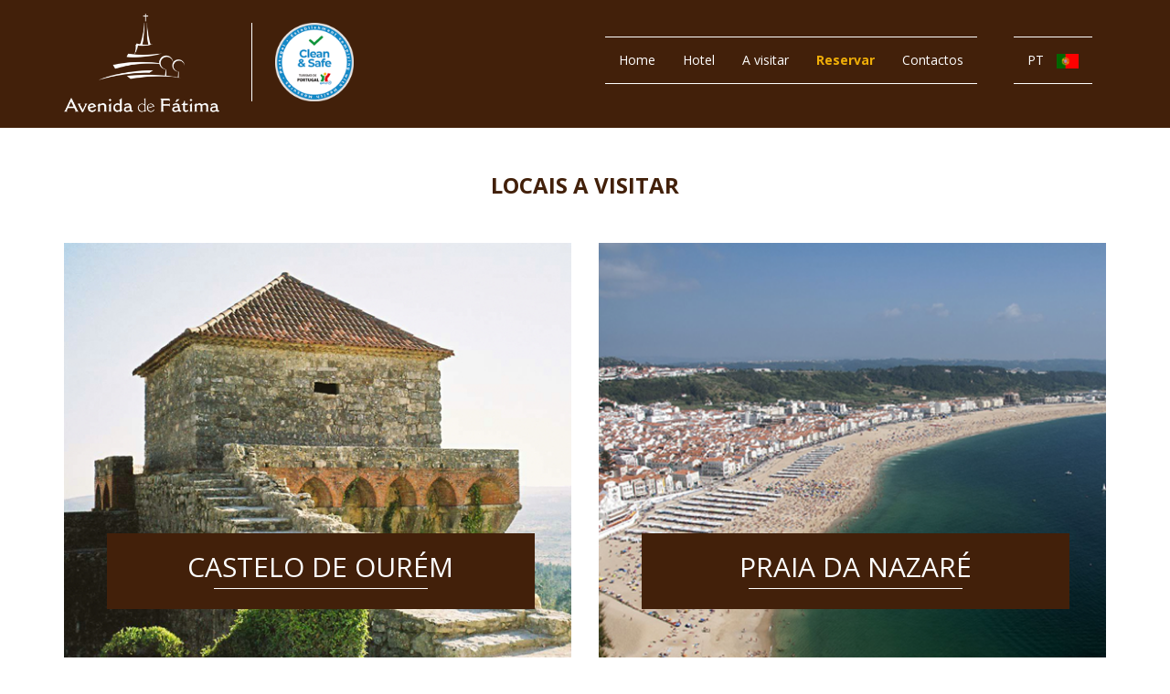

--- FILE ---
content_type: text/html; charset=UTF-8
request_url: https://www.hotelavenidadefatima.com/fr/visitar
body_size: 3004
content:
<!DOCTYPE html>
<html lang="fr">
<head>
   <meta name="google-site-verification" content="CqVajTcRNTvYKLH2K0Vn8BNQ-3XElaK0SkLBEKD06uo" />
   <meta charset="utf-8">
   <meta http-equiv="X-UA-Compatible" content="IE=edge">
   <meta name="viewport" content="width=device-width, initial-scale=1">
   <meta name="description" content=" Castelo de Ourém - Praia da Nazaré - Grutas de Mira d'aire - Mosteiro de Alcobaça - Calvário Húngaro - Valinhos de Fátima - Mosteiro da Batalha - Convento de Cristo ">
   <meta name="format-detection" content="telephone=no">
   <META name="Keywords" content="">
      <meta name="author" content="bild.pt">
      <link rel="icon" href="/favicon.ico">
      <link href="https://fonts.googleapis.com/css?family=Open+Sans:300,400,700" rel="stylesheet">
      <title> Hotel Avenida de Fátima | Locais a Visitar</title>
      <link href="/assets/font-awesome/css/font-awesome.min.css" rel="stylesheet">
      <link href="/assets/bootstrap/css/bootstrap.min.css" rel="stylesheet">
      <link rel="stylesheet" href="/assets/css/hover.css">
      
      <link href="/assets/css/index.css" rel="stylesheet">
      <link rel="icon" type="image/x-icon" href="/imgs/favicon.ico">
      <link rel="shortcut icon" type="image/x-icon" href="/imgs/favicon.ico">
      
      <!-- HTML5 shim and Respond.js for IE8 support of HTML5 elements and media queries -->
      <!--[if lt IE 9]>
         <script src="https://oss.maxcdn.com/html5shiv/3.7.2/html5shiv.min.js"></script>
         <script src="https://oss.maxcdn.com/respond/1.4.2/respond.min.js"></script>
         <![endif]-->
         
         
         <link rel="canonical" href="http://www.hotelavenidadefatima.com/fr/visitar">
         
         <link rel="alternate" hreflang="x-default" href="http://www.hotelavenidadefatima.com/visitar/"/>
<link rel="alternate" href="http://www.hotelavenidadefatima.com/pt/visitar/" hreflang="pt" />
<link rel="alternate" href="http://www.hotelavenidadefatima.com/en/visitar/" hreflang="en" />
<link rel="alternate" href="http://www.hotelavenidadefatima.com/it/visitar/" hreflang="it" />
<link rel="alternate" href="http://www.hotelavenidadefatima.com/es/visitar/" hreflang="es" />
<link rel="alternate" href="http://www.hotelavenidadefatima.com/de/visitar/" hreflang="de" />
<link rel="alternate" href="http://www.hotelavenidadefatima.com/fr/visitar/" hreflang="fr" />
      </head>
      <body>
         <nav class="navbar navbar-default">
   <div class="container">
      <div class="navbar-header">
         <button type="button" class="navbar-toggle collapsed" data-toggle="collapse" data-target="#bs-example-navbar-collapse-1" aria-expanded="false">
            <span class="sr-only">Toggle navigation</span>
            <span class="icon-bar"></span>
            <span class="icon-bar"></span>
            <span class="icon-bar"></span>
         </button>
         <a class="navbar-brand" href="/fr/">
            <img alt="Hotel Avenida" src="/imgs/logo2.png" width="170" class="logo">
         </a>
         <img src="/imgs/clean-safe.png" width="112" class="clean-safe">

      </div>
      <div class="collapse navbar-collapse navbar-right nav-direita" id="bs-example-navbar-collapse-1">
         <ul class="nav navbar-nav" data-li-active="fr">
            <li class="home"><a href="/fr/">Home</a></li>
            <li class="hotel"><a href="/fr/hotel/">Hotel</a></li>
            <li class="visitar"><a href="/fr/visitar/">A visitar</a></li>
            <li ><a href="https://www.booking.com/hotel/pt/avenida-de-fatima.pt-pt.html?aid=330843;sid=1d6851d04c6fc6ae2a661ca57372ce7d;dist=0&sb_price_type=total&type=total&" class="fw700" target="_blank">Reservar</a></li>
            <li class="contactos"><a href="/fr/contactos/">Contactos</a></li>
            
            <li class="dropdown">
               <a href="#" class="dropdown-toggle" data-toggle="dropdown">
                  PT <img src="/imgs/pt.jpg" alt="flag" style="width: 24px; margin-left: 10px;">
               </a>
               <ul class="dropdown-menu">
                                                      <li >
                     <a href="https://www.hotelavenidadefatima.com/lang/en" class="language hidden-xs">
                        EN
                     </a>
                     <a href="https://www.hotelavenidadefatima.com/lang/en" class="language" style="border:0; margin: 0;"><img src="/imgs/en.jpg" alt="flag" style="width: 20px;"></a>
                  </li>
                                                                                                            <li >
                     <a href="https://www.hotelavenidadefatima.com/lang/it" class="language hidden-xs">
                        IT
                     </a>
                     <a href="https://www.hotelavenidadefatima.com/lang/it" class="language" style="border:0; margin: 0;"><img src="/imgs/ita.jpg" alt="flag" style="width: 20px;"></a>
                  </li>
                                                                        <li >
                     <a href="https://www.hotelavenidadefatima.com/lang/es" class="language hidden-xs">
                        ES
                     </a>
                     <a href="https://www.hotelavenidadefatima.com/lang/es" class="language" style="border:0; margin: 0;"><img src="/imgs/es.jpg" alt="flag" style="width: 20px;"></a>
                  </li>
                                                                        <li >
                     <a href="https://www.hotelavenidadefatima.com/lang/de" class="language hidden-xs">
                        DE
                     </a>
                     <a href="https://www.hotelavenidadefatima.com/lang/de" class="language" style="border:0; margin: 0;"><img src="/imgs/de.jpg" alt="flag" style="width: 20px;"></a>
                  </li>
                                                                        <li >
                     <a href="https://www.hotelavenidadefatima.com/lang/fr" class="language hidden-xs">
                        FR
                     </a>
                     <a href="https://www.hotelavenidadefatima.com/lang/fr" class="language" style="border:0; margin: 0;"><img src="/imgs/fr.jpg" alt="flag" style="width: 20px;"></a>
                  </li>
                                                   </ul>
            </li>
            <!-- <li><a href="#" class="language">PT</a><a href="#" class="language">EN</a></li> -->
         </ul>
      </div>
   </div>
</nav>         
<div class="container">
  <div class="row">
    <div class="titulo">
      <h2 class="text-uppercase">Locais a Visitar</h2>
    </div>
  </div>
  <div class="row">
    <div class="col-md-6 locais">
      <img src="/imgs/castelo.jpg" alt="castelo">
      <div class="infolocais">
        <h2 class="text-uppercase">Castelo de Ourém</h2>
      </div>
    </div>
    <div class="col-md-6 locais">
      <img src="/imgs/local2.png" alt="nazare">
      <div class="infolocais">
        <h2 class="text-uppercase">Praia da Nazaré</h2>
      </div>
    </div>
    <div class="col-md-6 locais">
      <img src="/imgs/grutas.jpg" alt="">
      <div class="infolocais">
        <h2 class="text-uppercase">Grutas de Mira d'aire</h2>
      </div>
    </div>
    <div class="col-md-6 locais">
      <img src="/imgs/mosteiro.jpg" alt="mosteiro">
      <div class="infolocais">
        <h2 class="text-uppercase">Mosteiro de Alcobaça</h2>
      </div>
    </div>
    <div class="col-md-6 locais">
      <img src="/imgs/calvario.jpg" alt="calvario">
      <div class="infolocais">
        <h2 class="text-uppercase">Calvário Húngaro</h2>
      </div>
    </div>
    <div class="col-md-6 locais">
      <img src="/imgs/valinhos.jpg" alt="valinhos">
      <div class="infolocais">
        <h2 class="text-uppercase">Valinhos de Fátima</h2>
      </div>
    </div>
    <div class="col-md-6 locais">
      <img src="/imgs/mosteito_batalha.jpg" alt="mosteito_batalha">
      <div class="infolocais">
        <h2 class="text-uppercase">Mosteiro da Batalha</h2>
      </div>
    </div>
    <div class="col-md-6 locais">
      <img src="/imgs/convento_cristo.jpg" alt="convento_cristo">
      <div class="infolocais">
        <h2 class="text-uppercase">Convento de Cristo</h2>
      </div>
    </div>
  </div>
</div>

         <div class="container-fluid">
  <div class="row">
    <div class="footer">
      <div class="container">
        <div class="row">
          <div class="col-md-4 col-xs-6">
            <h4 class="text-uppercase">Mapa do site</h4>
            <ul class="list-group">
              <li class="list-group-item text-uppercase"><a href="/fr">Home</a></li>
              <li class="list-group-item text-uppercase"><a href="/fr/hotel">hotel</a></li>
              <li class="list-group-item text-uppercase"><a href="/fr/visitar">A visitar</a></li>
              <li class="list-group-item text-uppercase"><a href="http://www.booking.com/hotel/pt/avenida-de-fatima.pt-pt.html?aid=330843;sid=1d6851d04c6fc6ae2a661ca57372ce7d;dist=0&sb_price_type=total&type=total&" target="_blank">Reservar</a></li>
              <li class="list-group-item text-uppercase"><a href="/fr/contactos">Contactos</a></li>
            </ul>
          </div>
          <div class="col-md-4 col-xs-6">
            <h4 class="text-uppercase">Contactos</h4>
            <p>Av D.José Alves Pereira Correia da Silva <br> 2495 - 402 Fátima | Portugal <br> +351 249 534 171 <br> +351 249 534 172 <br> <small class="d-block" style="color: #c4c4c4;">Chamadas para a rede fixa nacional</small> <br> <a href="mailto:geral@hotelavenidadefatima.com" style="color:#fff">geral@hotelavenidadefatima.com</a>
	    </p>
		<br>
		<p>RNT: 17675/AL
		<br><br>
		<a target="_blank" href="https://www.livroreclamacoes.pt">Livro de Reclamações</a>
		</p>
          </div>
          <div class="col-md-4 col-xs-12">
            <h4 class="text-uppercase">Reservar</h4>
            <p>O “Hotel Avenida de Fátima, Lda” é uma unidade hoteleira, onde pode desfrutar de um ambiente acolhedor e confortável, situada num local privilegiado de Fátima, na sua principal Avenida, muito perto do Santuário de Fátima (apenas a 100 metros de distância) e de fácil acesso em dias de muito movimento.</p>
            <a href="http://www.booking.com/hotel/pt/avenida-de-fatima.pt-pt.html?aid=330843;sid=1d6851d04c6fc6ae2a661ca57372ce7d;dist=0&sb_price_type=total&type=total&" target="_blank" class="btn btn-sm text-uppercase saber-mais hvr-sweep-to-right">Reserve já</a>
          </div>

        </div>
      </div>
      <div class="coppyrights">
        <div class="container">
          <div class="col-xs-6">
            <h6>Copyright © 2026 - Avenida de Fátima | Todos os direitos reservados</h6>
          </div>
          <div class="col-xs-6 text-right">
            <h6>by <a href="https://www.bild.pt" target="_blank" style="color: #fff;">Bild Corp</a></h6>
          </div>
        </div>
      </div>

    </div>
  </div>
</div>
         
         <script
         src="https://code.jquery.com/jquery-2.2.4.min.js"
         integrity="sha256-BbhdlvQf/xTY9gja0Dq3HiwQF8LaCRTXxZKRutelT44="
         crossorigin="anonymous"></script>
         <script src="/assets/bootstrap/js/bootstrap.min.js"></script>
         <noscript>Your browser does not support JavaScript!</noscript>
         <script>
            $(document).ready(function(){
               
               if ($('[data-li-active]')[0])
               $('[data-li-active]').each(function() {
                  if ($(this).data('li-active')) {
                     $(this).find('li.' + $(this).data('li-active')).addClass('active').find('');
                  };
               });
            });
         </script>
         <noscript>Your browser does not support JavaScript!</noscript>
         
         <!-- Global site tag (gtag.js) - Google Analytics -->
         <script async src="https://www.googletagmanager.com/gtag/js?id=UA-48733275-47"></script>
         <script>
            window.dataLayer = window.dataLayer || [];
            function gtag(){dataLayer.push(arguments);}
            gtag('js', new Date());
            
            gtag('config', 'UA-48733275-47');
            // André Silva
         </script>
         
         
         
         
         
      </body>
      </html>
      

--- FILE ---
content_type: text/css
request_url: https://www.hotelavenidadefatima.com/assets/css/index.css
body_size: 2459
content:

* {
   font-family: 'Open Sans', sans-serif;
   color: #68584d;
}

body{
   overflow-x: hidden;
}

.fw700{
   font-weight: 700;
   color: #f1af08  !important;
}


.p0{
   padding: 0 !important;
}

.mb50{
   margin-bottom: 50px !important;
}

.logo{
   -ms-interpolation-mode: bicubic;
}
.clean-safe{
   margin-top:25px;
   border-left:1px solid #ffffff;
   padding-left:25px;
   margin-left:20px;
}

@media (max-width:1023px){
   img.logo{
      width: 120px !important;
   }
}
.navbar{
   margin-bottom: 0px;
}

.navbar-default .navbar-nav>.open>a, .navbar-default .navbar-nav>.open>a:focus, .navbar-default .navbar-nav>.open>a:hover{
   background-color: #42200a;
}



.dropdown-menu{
   min-width: 110px;
}

.navbar-default {
   background-color: #42200a;
   border: 0px;
   border-radius: 0px;
}

.navbar-brand {
   height: 140px;
}

.navbar-default .navbar-nav>li>a {
   color: #ffffff;
   margin-top: 40px;
   border-top: 1px solid #fff;
   border-bottom: 1px solid #fff;
}

.navbar-default .navbar-nav>li>a:hover {
   color: #fff;
   border-bottom: solid 1px #fff;
}

.navbar-default .navbar-toggle{
   margin-top: 50px;
}

.navbar-default .navbar-nav>li>a:focus{
   color: #fff;
}

.navbar-default .navbar-nav>.active>a, .navbar-default .navbar-nav>.active>a:focus{
   background-color: transparent;
   color: #fff;
}

.navbar-default .navbar-nav>.active>a {
   color: #fff;
   background-color: transparent;
   font-weight: 700;
}

.navbar-default .navbar-nav>.active>a:hover {
   background-color: transparent;
   color: #fff;
}



.lang_xs{
   margin-left: 40px;
   margin-top: 55px;
   position: absolute;
   right: 100px;
}

.lang_link{
   color: #fff;
}

.lang_link:hover, .lang_link:active, .lang_link:visited, .lang_link:focus{
   color: #fff;
}

.lista_xs{
   position: relative;
   top: 40px;
   left: 140px !important;
}

.navbar-nav>li .language {
   display: inline-block;
   padding: 10px !important;
   width: 40px;
   height: 40px;
   margin-left: 5px;
   border: solid 1px #fff;
   border-radius: 30px;
}

.dropdown-menu li{
   float: left;
}


@media (min-width: 1023px)
{
   .dropdown{
      margin-left: 40px;
   }

   .dropdown-menu li{
      float: right;
   }

   .navbar-nav>li .language {
      display: inline-block;
      padding: 10px 10px;
      width: 40px;
      height: 40px;
      margin-left: 20px;
      border: solid 1px #fff;
      border-radius: 30px;
   }
}











.banner-home{
   padding: 0;
   min-height: 500px;
}

.banner-img-home {
   height: 70vh;
   padding: 0px;
   background-color: #68584d;
}

.banner-img-home img {
   height: 100%;
   min-height: 500px;
}

.banner-infos-home {
   padding-top: 10%;
   background-color: #68584d;
   color: #fff;
   height: 70vh;
   min-height: 500px;
}

.carousel {
   padding-bottom: 50px;
   border-bottom: solid 1px #42200a;
}

.infos {
   margin-left: 10%;
}

.banner-img-home::after {
   content: url('/imgs/Layer8.png');
   right: 0px;
   position: absolute;
   top: 0px;
}

.banner-infos-home p {
   color: #fff;
   padding: 20px 0px;
   border-top: solid 1px #fff;
   border-bottom: solid 1px #fff;
   width: 50%;
   margin-left: 10%
}

.saber-mais {
   margin-top: 10px;
   margin-left: 5%;
   color: #fff;
   border: 1px solid #fff;
   border-radius: 0px;
}

.saber-mais-banner {
   margin-top: 10px;
   margin-left: 10%;
   color: #fff;
   border: 1px solid #fff;
   border-radius: 0px;
   z-index: 2;
}

.saber-mais:hover, .saber-mais-banner:hover {
   color: #fff;
}

.titulo h2 {
   margin: 50px 0px;
   text-align: center;
   color: #42200a;
   font-weight: 700;
   font-size: 24px;
}

.estrelas {
   font-size: 20px;
   text-align: center;
   color: #68584d;
}

.informacoes {
   padding-top: 10px;
   color: #68594f;
   font-size: 16px;
   font-weight: 400;
   line-height: 36px;
   border-top: 1px solid #e1dfdf;
   border-bottom: 1px solid #e1dfdf;
}


.saber-mais2 {
   margin: 20px 0;
   padding: 10px 50px;
   color: #fff;
   display: table;
   margin: 30px auto;
   background-color: #68584d;
}

.saber-mais2:hover {
   color: #fff;
}

.locais img {
   width: 100%;
}

.infolocais {
   font-size: 12px;
   line-height: 22px;
   padding: 0 40px;
   padding-bottom: 20px;
   color: #fff;
   text-align: center;
   position: absolute;
   top: 70%;
   width: 80%;
   /*min-height: 220px;*/
   margin-left: 8%;
   background-color: #42200a;
}

.infolocais p {
   color: #fff;
   min-height: 120px;
}

.infolocais h2:before {
   content: "";
   position: absolute;
   left: 25%;
   top: 60px;
   height: 1px;
   width: 50%;
   border-bottom: 1px solid #fff;
}

.locais {
   display: block;
   margin-bottom: 100px;
}

.contatos {
   padding: 0;
}

.contatos .titulo h2 {
   margin-bottom: 30px;
}

.footer {
   color: #fff;
   background-color: #68584d;
   font-size: 11px;
}

.footer h4 {
   color: #fff;
   margin: 25px 0px;
   font-weight: 700;
   font-size: 14px;
}

.footer h6{
   color: #fff;
}

.footer p {
   color: #fff;
   width: 60%;
}

.list-group-item {
   border-radius: 0!important;
   width: 50%;
   padding: 10px 1px;
   margin-bottom: -1px;
   background-color: transparent;
   border: 0;
   border-bottom: 1px solid #ddd;
}

.list-group-item a {
   color: #fff;
}

.footer .saber-mais {
   margin: 10px 0px;
   width: 50%;
}

.footer .coppyrights {
   border-top: solid 1px #fff;
   padding: 10px 0px;
   background-color: #42200a;
}


/*------------------------------------------------------------------------*/
/*---------///----///-----///////-----////////-----////////-----///-------*/
/*---------///----///-----//---//--------//--------//-----------///-------*/
/*---------//////////-----//---//--------//--------///////------///-------*/
/*---------///----///-----//---//--------//--------//-----------///-------*/
/*---------///----///-----///////--------//--------///////------/////////-*/
/*------------------------------------------------------------------------*/


.banner-hotel{
   padding: 0;
}

.banner-img-hotel{
   padding: 0px;
}

.quarto-hotel img{
   width: 100%;
}

.quarto-hotel p{
   padding: 30px;
   padding-top: 40px;
   line-height: 27px;
   font-size: 12px;
   border: 1px solid #e1dfdf;
   max-height: 300px;
}

.owl-carousel .owl-item img {
   height: 65vh;
}

.duvidas-hotel-img .owl-carousel .owl-item img {
   height: 255px;
}

.tabela-servicos{
   display: table;
   width: 100%;
}

.linha-servicos{
   display: table-row;
}

.cel-servicos{
   text-align: center;
   display: table-cell;
}

.servico h3{
   margin-bottom: 60px;
}

.cel-servicos h3{
   margin: 0 auto;
   width: 200px;
   padding: 10px 0px;
   border-top: 1px solid #68584d;
   border-bottom: 1px solid #68584d;
}

[class^="flaticon-"]:before, [class*=" flaticon-"]:before, [class^="flaticon-"]:after, [class*=" flaticon-"]:after {
   font-size: 500%;
}

.duvidas-hotel{
   margin-bottom: 50px;
}

.duvidas-hotel h3{
   font-weight: 700;
}

.duvidas-hotel-text{
   margin-top: 40px;
   padding: 0;
}

.duvidas-hotel-img{
   margin-top: 40px;
}

.faleconosco-hotel{
   padding: 15px 50px;
   margin-top: 50px;
   border: 1px solid #42200a;
   border-radius: 0px;
   color: #42200a;
}

.owl-next, .owl-prev{
   text-transform: uppercase;
}

.owl-carousel {
   margin: 0;
}

.owl-carousel .owl-nav [class*=owl-] {
   background: rgba(0, 0, 0, 0.5);
   color: rgba(255, 255, 255, 0.9);
   font-size: 11px;
   width: 5%;
   height: 65vh;
   line-height: 30px;
   border-radius: 0;
   text-align: center;
   padding-top: 30vh;
   font-size: 35px;
}

.duvidas-hotel-img .owl-carousel .owl-nav [class*=owl-] {
   background: rgba(0, 0, 0, 0.5);
   color: rgba(255, 255, 255, 0.9);
   font-size: 11px;
   width: 5%;
   height: 255px;
   line-height: 30px;
   border-radius: 0;
   text-align: center;
   padding-top: 127px;
   font-size: 35px;
}

.owl-carousel .owl-nav [class*=owl-]:hover {
   background: rgba(0, 0, 0, 0.9);
   color: #FFF;
}

.owl-carousel .owl-prev,
.owl-carousel .owl-next {
   position: absolute;
   top: 0px;
   height: 30px;
   margin: auto !important;
}

.owl-carousel .owl-prev {
   left: 0px;
}

.owl-carousel .owl-next {
   right: 0px;
}

.owl-carousel .owl-dots {
   display: none !important;
}


/*----------------------------------------------------------------------------------------------------------------------*/
/*---------//////////--------//-----//-----///-----////////-----///-----///////////-----//////////-----/////////--------*/
/*---------///----///--------//-----//-----///-----///----------///---------///---------///----///-----///-----//-------*/
/*---------//////////---------//---//------///-----///////------///---------///---------//////////-----////////---------*/
/*---------///----///----------//-//-------///---------///------///---------///---------///----///-----///--///---------*/
/*---------///----///-----------///--------///----////////------///---------///---------///----///-----///---///--------*/
/*----------------------------------------------------------------------------------------------------------------------*/


.carousel-indicators{
   display: none;
}

.carousel-caption{
   width: calc(100% - 30px);
   margin: 0 15px;
   left: 0;
   bottom: 0px;
   padding: 0;
   background-color: rgba(66, 32, 10, 0.6);
   padding-bottom: 10px;
}

.carousel-inner img{
   width: 100%;
   max-height: 470px;
   height: 400px;
}

.carousel-control span{
   color: white;
}

.informacoes iframe{
   height: 300px;
}



/*---------------------------------------------------------------------------------------------------------------------*/
/*-------//////////--------/////////----////------///---////////----////////----/////////----/////////----////////----*/
/*-------///---------------//-----//----//-//----///------///-------//----//-------//--------//-----//----//----------*/
/*-------///---------------//-----//----//--//--///-------///-------////////-------//--------//-----//----///////-----*/
/*-------///---------------//-----//----//---//-///-------///-------//----//-------//--------//-----//---------//-----*/
/*-------//////////--------/////////----//----////--------///-------//----//-------//--------/////////----///////-----*/
/*--------------------------------------------------------------------------------------------------------------------*/

.contatos-contatos{
   margin-top: 70px;
}

.contatos-contatos h3, .contatos-contatos p{
   padding-bottom: 20px;
   border-bottom: solid 1px #e1dfdf;
}

.contatos-contatos iframe{
   margin-bottom: 100px;
}

.contatos-form{
   padding-right: 50px;
}

.contatos-map{
   padding-left: 50px;
}



@media screen and (max-width: 992px) {
   .banner-infos-home p{
      width: 80%;
   }
   
   .footer p {
      width: 100%;
   }
   
   .contatos-form{
      padding-right: 15px;
   }
   
   .duvidas-hotel-img{
      padding: 0;
   }
   
   .contatos-map{
      padding-left: 15px;
   }
   
   .duvidas-hotel-img img{
      width: 100%;
   }
}


.carousel-showsixmoveone .carousel-control {
   width: 4%;
   background-image: none;
}
.carousel-showsixmoveone .carousel-control.left {
   margin-left: -20px;
}
.carousel-showsixmoveone .carousel-control.right {
   margin-right: -20px;
}
.carousel-showsixmoveone .cloneditem-1,
.carousel-showsixmoveone .cloneditem-2,
.carousel-showsixmoveone .cloneditem-3,
.carousel-showsixmoveone .cloneditem-4,
.carousel-showsixmoveone .cloneditem-5 {
   display: none;
}
@media all and (min-width: 768px) {
   .carousel-showsixmoveone .carousel-inner > .active.left,
   .carousel-showsixmoveone .carousel-inner > .prev {
      left: -33.333%;
   }
   .carousel-showsixmoveone .carousel-inner > .active.right,
   .carousel-showsixmoveone .carousel-inner > .next {
      left: 33.333%;
   }
   .carousel-showsixmoveone .carousel-inner > .left,
   .carousel-showsixmoveone .carousel-inner > .prev.right,
   .carousel-showsixmoveone .carousel-inner > .active {
      left: 0;
   }
   .carousel-showsixmoveone .carousel-inner .cloneditem-1,
   .carousel-showsixmoveone .carousel-inner .cloneditem-2 {
      display: block;
   }
}
@media all and (min-width: 768px) and (transform-3d),
all and (min-width: 768px) and (-webkit-transform-3d) {
   .carousel-showsixmoveone .carousel-inner > .item.active.right,
   .carousel-showsixmoveone .carousel-inner > .item.next {
      -webkit-transform: translate3d(50%, 0, 0);
      transform: translate3d(50%, 0, 0);
      left: 0;
   }
   .carousel-showsixmoveone .carousel-inner > .item.active.left,
   .carousel-showsixmoveone .carousel-inner > .item.prev {
      -webkit-transform: translate3d(-50%, 0, 0);
      transform: translate3d(-50%, 0, 0);
      left: 0;
   }
   .carousel-showsixmoveone .carousel-inner > .item.left,
   .carousel-showsixmoveone .carousel-inner > .item.prev.right,
   .carousel-showsixmoveone .carousel-inner > .item.active {
      -webkit-transform: translate3d(0, 0, 0);
      transform: translate3d(0, 0, 0);
      left: 0;
   }
}
@media all and (min-width: 992px) {
   .carousel-showsixmoveone .carousel-inner > .active.left,
   .carousel-showsixmoveone .carousel-inner > .prev {
      left: -50%;
   }
   .carousel-showsixmoveone .carousel-inner > .active.right,
   .carousel-showsixmoveone .carousel-inner > .next {
      left: 50%;
   }
   .carousel-showsixmoveone .carousel-inner > .left,
   .carousel-showsixmoveone .carousel-inner > .prev.right,
   .carousel-showsixmoveone .carousel-inner > .active {
      left: 0;
   }
   .carousel-showsixmoveone .carousel-inner .cloneditem-3,
   .carousel-showsixmoveone .carousel-inner .cloneditem-4,
   .carousel-showsixmoveone .carousel-inner .cloneditem-5 {
      display: block;
   }
}
@media all and (min-width: 992px) and (transform-3d),
all and (min-width: 992px) and (-webkit-transform-3d) {
   .carousel-showsixmoveone .carousel-inner > .item.active.right,
   .carousel-showsixmoveone .carousel-inner > .item.next {
      -webkit-transform: translate3d(50%, 0, 0);
      transform: translate3d(50%, 0, 0);
      left: 0;
   }
   .carousel-showsixmoveone .carousel-inner > .item.active.left,
   .carousel-showsixmoveone .carousel-inner > .item.prev {
      -webkit-transform: translate3d(-50%, 0, 0);
      transform: translate3d(-50%, 0, 0);
      left: 0;
   }
   .carousel-showsixmoveone .carousel-inner > .item.left,
   .carousel-showsixmoveone .carousel-inner > .item.prev.right,
   .carousel-showsixmoveone .carousel-inner > .item.active {
      -webkit-transform: translate3d(0, 0, 0);
      transform: translate3d(0, 0, 0);
      left: 0;
   }
}


@media screen and (max-width: 768px) {
   .navbar-default .navbar-nav>li>a{
      border-top: 0;
      margin-top: 0;
   }
   
   .language{
      display: inline-block;;
   }
   
   .locais{
      margin-bottom: 200px;
   }
   
   .infolocais {
      font-size: 12px;
      line-height: 22px;
      padding: 0 20px;
      padding-bottom: 20px;
      color: #fff;
      text-align: center;
      position: absolute;
      top: 70%;
      width: calc(100% - 30px);
      margin-right: 15px;
      background-color: #42200a;
      margin-left: 0px;
   }
   
   
}

@media screen and (max-width: 400px) {
   .banner-infos-home{
      min-height: 600px;
   }
}


/* @media screen and (max-width: 767px) {
   .navbar-nav .open .dropdown-menu .dropdown-header, .navbar-nav .open .dropdown-menu>li>a {
      padding: 7px 15px 5px 10px;
   }
} */